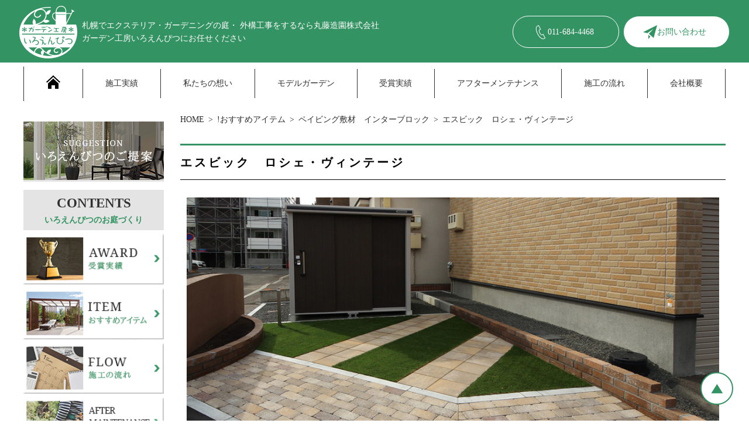

--- FILE ---
content_type: text/html; charset=UTF-8
request_url: https://www.mf-iroenpitsu.com/item/pavinginterblock/rochevintage.html
body_size: 8982
content:

<!DOCTYPE html>
<html lang="ja">
<head>
    <meta charset="UTF-8">
    <meta name="viewport" content="width=device-width, initial-scale=1.0">
	<meta name="description" content="■ロシェ・ナチュラルの色調はそのままに、アンティーク加工を施して、古びた天然石のような趣きがあるインターロッキングインターロッキングです。">
    <link rel="stylesheet" href="https://www.mf-iroenpitsu.com/wp-content/themes/mf-iroenpitsu.com/css/dist/main.min.css">
	<title>エスビック　ロシェ・ヴィンテージ</title><meta name='robots' content='max-image-preview:large' />
<link rel="alternate" type="application/rss+xml" title="札幌│エクステリア・ガーデニングの庭・ 外構工事│丸藤造園株式会社　ガーデン工房いろえんぴつ &raquo; エスビック　ロシェ・ヴィンテージ のコメントのフィード" href="https://www.mf-iroenpitsu.com/item/pavinginterblock/rochevintage.html/feed" />
<style id='wp-img-auto-sizes-contain-inline-css' type='text/css'>
img:is([sizes=auto i],[sizes^="auto," i]){contain-intrinsic-size:3000px 1500px}
/*# sourceURL=wp-img-auto-sizes-contain-inline-css */
</style>
<style id='wp-emoji-styles-inline-css' type='text/css'>

	img.wp-smiley, img.emoji {
		display: inline !important;
		border: none !important;
		box-shadow: none !important;
		height: 1em !important;
		width: 1em !important;
		margin: 0 0.07em !important;
		vertical-align: -0.1em !important;
		background: none !important;
		padding: 0 !important;
	}
/*# sourceURL=wp-emoji-styles-inline-css */
</style>
<style id='wp-block-library-inline-css' type='text/css'>
:root{--wp-block-synced-color:#7a00df;--wp-block-synced-color--rgb:122,0,223;--wp-bound-block-color:var(--wp-block-synced-color);--wp-editor-canvas-background:#ddd;--wp-admin-theme-color:#007cba;--wp-admin-theme-color--rgb:0,124,186;--wp-admin-theme-color-darker-10:#006ba1;--wp-admin-theme-color-darker-10--rgb:0,107,160.5;--wp-admin-theme-color-darker-20:#005a87;--wp-admin-theme-color-darker-20--rgb:0,90,135;--wp-admin-border-width-focus:2px}@media (min-resolution:192dpi){:root{--wp-admin-border-width-focus:1.5px}}.wp-element-button{cursor:pointer}:root .has-very-light-gray-background-color{background-color:#eee}:root .has-very-dark-gray-background-color{background-color:#313131}:root .has-very-light-gray-color{color:#eee}:root .has-very-dark-gray-color{color:#313131}:root .has-vivid-green-cyan-to-vivid-cyan-blue-gradient-background{background:linear-gradient(135deg,#00d084,#0693e3)}:root .has-purple-crush-gradient-background{background:linear-gradient(135deg,#34e2e4,#4721fb 50%,#ab1dfe)}:root .has-hazy-dawn-gradient-background{background:linear-gradient(135deg,#faaca8,#dad0ec)}:root .has-subdued-olive-gradient-background{background:linear-gradient(135deg,#fafae1,#67a671)}:root .has-atomic-cream-gradient-background{background:linear-gradient(135deg,#fdd79a,#004a59)}:root .has-nightshade-gradient-background{background:linear-gradient(135deg,#330968,#31cdcf)}:root .has-midnight-gradient-background{background:linear-gradient(135deg,#020381,#2874fc)}:root{--wp--preset--font-size--normal:16px;--wp--preset--font-size--huge:42px}.has-regular-font-size{font-size:1em}.has-larger-font-size{font-size:2.625em}.has-normal-font-size{font-size:var(--wp--preset--font-size--normal)}.has-huge-font-size{font-size:var(--wp--preset--font-size--huge)}.has-text-align-center{text-align:center}.has-text-align-left{text-align:left}.has-text-align-right{text-align:right}.has-fit-text{white-space:nowrap!important}#end-resizable-editor-section{display:none}.aligncenter{clear:both}.items-justified-left{justify-content:flex-start}.items-justified-center{justify-content:center}.items-justified-right{justify-content:flex-end}.items-justified-space-between{justify-content:space-between}.screen-reader-text{border:0;clip-path:inset(50%);height:1px;margin:-1px;overflow:hidden;padding:0;position:absolute;width:1px;word-wrap:normal!important}.screen-reader-text:focus{background-color:#ddd;clip-path:none;color:#444;display:block;font-size:1em;height:auto;left:5px;line-height:normal;padding:15px 23px 14px;text-decoration:none;top:5px;width:auto;z-index:100000}html :where(.has-border-color){border-style:solid}html :where([style*=border-top-color]){border-top-style:solid}html :where([style*=border-right-color]){border-right-style:solid}html :where([style*=border-bottom-color]){border-bottom-style:solid}html :where([style*=border-left-color]){border-left-style:solid}html :where([style*=border-width]){border-style:solid}html :where([style*=border-top-width]){border-top-style:solid}html :where([style*=border-right-width]){border-right-style:solid}html :where([style*=border-bottom-width]){border-bottom-style:solid}html :where([style*=border-left-width]){border-left-style:solid}html :where(img[class*=wp-image-]){height:auto;max-width:100%}:where(figure){margin:0 0 1em}html :where(.is-position-sticky){--wp-admin--admin-bar--position-offset:var(--wp-admin--admin-bar--height,0px)}@media screen and (max-width:600px){html :where(.is-position-sticky){--wp-admin--admin-bar--position-offset:0px}}

/*# sourceURL=wp-block-library-inline-css */
</style><style id='global-styles-inline-css' type='text/css'>
:root{--wp--preset--aspect-ratio--square: 1;--wp--preset--aspect-ratio--4-3: 4/3;--wp--preset--aspect-ratio--3-4: 3/4;--wp--preset--aspect-ratio--3-2: 3/2;--wp--preset--aspect-ratio--2-3: 2/3;--wp--preset--aspect-ratio--16-9: 16/9;--wp--preset--aspect-ratio--9-16: 9/16;--wp--preset--color--black: #000000;--wp--preset--color--cyan-bluish-gray: #abb8c3;--wp--preset--color--white: #ffffff;--wp--preset--color--pale-pink: #f78da7;--wp--preset--color--vivid-red: #cf2e2e;--wp--preset--color--luminous-vivid-orange: #ff6900;--wp--preset--color--luminous-vivid-amber: #fcb900;--wp--preset--color--light-green-cyan: #7bdcb5;--wp--preset--color--vivid-green-cyan: #00d084;--wp--preset--color--pale-cyan-blue: #8ed1fc;--wp--preset--color--vivid-cyan-blue: #0693e3;--wp--preset--color--vivid-purple: #9b51e0;--wp--preset--gradient--vivid-cyan-blue-to-vivid-purple: linear-gradient(135deg,rgb(6,147,227) 0%,rgb(155,81,224) 100%);--wp--preset--gradient--light-green-cyan-to-vivid-green-cyan: linear-gradient(135deg,rgb(122,220,180) 0%,rgb(0,208,130) 100%);--wp--preset--gradient--luminous-vivid-amber-to-luminous-vivid-orange: linear-gradient(135deg,rgb(252,185,0) 0%,rgb(255,105,0) 100%);--wp--preset--gradient--luminous-vivid-orange-to-vivid-red: linear-gradient(135deg,rgb(255,105,0) 0%,rgb(207,46,46) 100%);--wp--preset--gradient--very-light-gray-to-cyan-bluish-gray: linear-gradient(135deg,rgb(238,238,238) 0%,rgb(169,184,195) 100%);--wp--preset--gradient--cool-to-warm-spectrum: linear-gradient(135deg,rgb(74,234,220) 0%,rgb(151,120,209) 20%,rgb(207,42,186) 40%,rgb(238,44,130) 60%,rgb(251,105,98) 80%,rgb(254,248,76) 100%);--wp--preset--gradient--blush-light-purple: linear-gradient(135deg,rgb(255,206,236) 0%,rgb(152,150,240) 100%);--wp--preset--gradient--blush-bordeaux: linear-gradient(135deg,rgb(254,205,165) 0%,rgb(254,45,45) 50%,rgb(107,0,62) 100%);--wp--preset--gradient--luminous-dusk: linear-gradient(135deg,rgb(255,203,112) 0%,rgb(199,81,192) 50%,rgb(65,88,208) 100%);--wp--preset--gradient--pale-ocean: linear-gradient(135deg,rgb(255,245,203) 0%,rgb(182,227,212) 50%,rgb(51,167,181) 100%);--wp--preset--gradient--electric-grass: linear-gradient(135deg,rgb(202,248,128) 0%,rgb(113,206,126) 100%);--wp--preset--gradient--midnight: linear-gradient(135deg,rgb(2,3,129) 0%,rgb(40,116,252) 100%);--wp--preset--font-size--small: 13px;--wp--preset--font-size--medium: 20px;--wp--preset--font-size--large: 36px;--wp--preset--font-size--x-large: 42px;--wp--preset--spacing--20: 0.44rem;--wp--preset--spacing--30: 0.67rem;--wp--preset--spacing--40: 1rem;--wp--preset--spacing--50: 1.5rem;--wp--preset--spacing--60: 2.25rem;--wp--preset--spacing--70: 3.38rem;--wp--preset--spacing--80: 5.06rem;--wp--preset--shadow--natural: 6px 6px 9px rgba(0, 0, 0, 0.2);--wp--preset--shadow--deep: 12px 12px 50px rgba(0, 0, 0, 0.4);--wp--preset--shadow--sharp: 6px 6px 0px rgba(0, 0, 0, 0.2);--wp--preset--shadow--outlined: 6px 6px 0px -3px rgb(255, 255, 255), 6px 6px rgb(0, 0, 0);--wp--preset--shadow--crisp: 6px 6px 0px rgb(0, 0, 0);}:where(.is-layout-flex){gap: 0.5em;}:where(.is-layout-grid){gap: 0.5em;}body .is-layout-flex{display: flex;}.is-layout-flex{flex-wrap: wrap;align-items: center;}.is-layout-flex > :is(*, div){margin: 0;}body .is-layout-grid{display: grid;}.is-layout-grid > :is(*, div){margin: 0;}:where(.wp-block-columns.is-layout-flex){gap: 2em;}:where(.wp-block-columns.is-layout-grid){gap: 2em;}:where(.wp-block-post-template.is-layout-flex){gap: 1.25em;}:where(.wp-block-post-template.is-layout-grid){gap: 1.25em;}.has-black-color{color: var(--wp--preset--color--black) !important;}.has-cyan-bluish-gray-color{color: var(--wp--preset--color--cyan-bluish-gray) !important;}.has-white-color{color: var(--wp--preset--color--white) !important;}.has-pale-pink-color{color: var(--wp--preset--color--pale-pink) !important;}.has-vivid-red-color{color: var(--wp--preset--color--vivid-red) !important;}.has-luminous-vivid-orange-color{color: var(--wp--preset--color--luminous-vivid-orange) !important;}.has-luminous-vivid-amber-color{color: var(--wp--preset--color--luminous-vivid-amber) !important;}.has-light-green-cyan-color{color: var(--wp--preset--color--light-green-cyan) !important;}.has-vivid-green-cyan-color{color: var(--wp--preset--color--vivid-green-cyan) !important;}.has-pale-cyan-blue-color{color: var(--wp--preset--color--pale-cyan-blue) !important;}.has-vivid-cyan-blue-color{color: var(--wp--preset--color--vivid-cyan-blue) !important;}.has-vivid-purple-color{color: var(--wp--preset--color--vivid-purple) !important;}.has-black-background-color{background-color: var(--wp--preset--color--black) !important;}.has-cyan-bluish-gray-background-color{background-color: var(--wp--preset--color--cyan-bluish-gray) !important;}.has-white-background-color{background-color: var(--wp--preset--color--white) !important;}.has-pale-pink-background-color{background-color: var(--wp--preset--color--pale-pink) !important;}.has-vivid-red-background-color{background-color: var(--wp--preset--color--vivid-red) !important;}.has-luminous-vivid-orange-background-color{background-color: var(--wp--preset--color--luminous-vivid-orange) !important;}.has-luminous-vivid-amber-background-color{background-color: var(--wp--preset--color--luminous-vivid-amber) !important;}.has-light-green-cyan-background-color{background-color: var(--wp--preset--color--light-green-cyan) !important;}.has-vivid-green-cyan-background-color{background-color: var(--wp--preset--color--vivid-green-cyan) !important;}.has-pale-cyan-blue-background-color{background-color: var(--wp--preset--color--pale-cyan-blue) !important;}.has-vivid-cyan-blue-background-color{background-color: var(--wp--preset--color--vivid-cyan-blue) !important;}.has-vivid-purple-background-color{background-color: var(--wp--preset--color--vivid-purple) !important;}.has-black-border-color{border-color: var(--wp--preset--color--black) !important;}.has-cyan-bluish-gray-border-color{border-color: var(--wp--preset--color--cyan-bluish-gray) !important;}.has-white-border-color{border-color: var(--wp--preset--color--white) !important;}.has-pale-pink-border-color{border-color: var(--wp--preset--color--pale-pink) !important;}.has-vivid-red-border-color{border-color: var(--wp--preset--color--vivid-red) !important;}.has-luminous-vivid-orange-border-color{border-color: var(--wp--preset--color--luminous-vivid-orange) !important;}.has-luminous-vivid-amber-border-color{border-color: var(--wp--preset--color--luminous-vivid-amber) !important;}.has-light-green-cyan-border-color{border-color: var(--wp--preset--color--light-green-cyan) !important;}.has-vivid-green-cyan-border-color{border-color: var(--wp--preset--color--vivid-green-cyan) !important;}.has-pale-cyan-blue-border-color{border-color: var(--wp--preset--color--pale-cyan-blue) !important;}.has-vivid-cyan-blue-border-color{border-color: var(--wp--preset--color--vivid-cyan-blue) !important;}.has-vivid-purple-border-color{border-color: var(--wp--preset--color--vivid-purple) !important;}.has-vivid-cyan-blue-to-vivid-purple-gradient-background{background: var(--wp--preset--gradient--vivid-cyan-blue-to-vivid-purple) !important;}.has-light-green-cyan-to-vivid-green-cyan-gradient-background{background: var(--wp--preset--gradient--light-green-cyan-to-vivid-green-cyan) !important;}.has-luminous-vivid-amber-to-luminous-vivid-orange-gradient-background{background: var(--wp--preset--gradient--luminous-vivid-amber-to-luminous-vivid-orange) !important;}.has-luminous-vivid-orange-to-vivid-red-gradient-background{background: var(--wp--preset--gradient--luminous-vivid-orange-to-vivid-red) !important;}.has-very-light-gray-to-cyan-bluish-gray-gradient-background{background: var(--wp--preset--gradient--very-light-gray-to-cyan-bluish-gray) !important;}.has-cool-to-warm-spectrum-gradient-background{background: var(--wp--preset--gradient--cool-to-warm-spectrum) !important;}.has-blush-light-purple-gradient-background{background: var(--wp--preset--gradient--blush-light-purple) !important;}.has-blush-bordeaux-gradient-background{background: var(--wp--preset--gradient--blush-bordeaux) !important;}.has-luminous-dusk-gradient-background{background: var(--wp--preset--gradient--luminous-dusk) !important;}.has-pale-ocean-gradient-background{background: var(--wp--preset--gradient--pale-ocean) !important;}.has-electric-grass-gradient-background{background: var(--wp--preset--gradient--electric-grass) !important;}.has-midnight-gradient-background{background: var(--wp--preset--gradient--midnight) !important;}.has-small-font-size{font-size: var(--wp--preset--font-size--small) !important;}.has-medium-font-size{font-size: var(--wp--preset--font-size--medium) !important;}.has-large-font-size{font-size: var(--wp--preset--font-size--large) !important;}.has-x-large-font-size{font-size: var(--wp--preset--font-size--x-large) !important;}
/*# sourceURL=global-styles-inline-css */
</style>

<style id='classic-theme-styles-inline-css' type='text/css'>
/*! This file is auto-generated */
.wp-block-button__link{color:#fff;background-color:#32373c;border-radius:9999px;box-shadow:none;text-decoration:none;padding:calc(.667em + 2px) calc(1.333em + 2px);font-size:1.125em}.wp-block-file__button{background:#32373c;color:#fff;text-decoration:none}
/*# sourceURL=/wp-includes/css/classic-themes.min.css */
</style>
<link rel="https://api.w.org/" href="https://www.mf-iroenpitsu.com/wp-json/" /><link rel="alternate" title="JSON" type="application/json" href="https://www.mf-iroenpitsu.com/wp-json/wp/v2/posts/4117" /><link rel="EditURI" type="application/rsd+xml" title="RSD" href="https://www.mf-iroenpitsu.com/xmlrpc.php?rsd" />
<meta name="generator" content="WordPress 6.9" />
<link rel="canonical" href="https://www.mf-iroenpitsu.com/item/pavinginterblock/rochevintage.html" />
<link rel='shortlink' href='https://www.mf-iroenpitsu.com/?p=4117' />
<!-- Google tag (gtag.js) -->
<script async src="https://www.googletagmanager.com/gtag/js?id=G-8M0DZSHHKT"></script>
<script>
    window.dataLayer = window.dataLayer || [];
    function gtag(){dataLayer.push(arguments);}
    gtag('js', new Date());
    gtag('config', 'G-8M0DZSHHKT');
</script>
<!-- clarity -->
<script type="text/javascript">
    (function(c,l,a,r,i,t,y){
        c[a]=c[a]||function(){(c[a].q=c[a].q||[]).push(arguments)};
        t=l.createElement(r);t.async=1;t.src="https://www.clarity.ms/tag/"+i;
        y=l.getElementsByTagName(r)[0];y.parentNode.insertBefore(t,y);
    })(window, document, "clarity", "script", "rtlt6e1dlt");
</script>
</head>

<body class="is_singular" data-ip="162.43.120.127">
    <header class="header" id="header">
        <figure class="header-logo">
            <a href="/">
                <img class="logo-image" src="/wp-content/themes/mf-iroenpitsu.com/images/header-logo-f.png" alt="札幌│エクステリア・ガーデニングの庭・ 外構工事│丸藤造園株式会社　ガーデン工房いろえんぴつ">
            </a>
            <figcaption class="logo-caption">札幌でエクステリア・ガーデニングの庭・ 外構工事をするなら丸藤造園株式会社<wbr>ガーデン工房いろえんぴつにお任せください</figcaption>
        </figure>
        <a class="reception-icon phone" href="tel:011-684-4468"><span class="inner-text">011-684-4468</span></a>
        <a class="reception-icon form" href="/form"><span class="inner-text">お問い合わせ</span></a>
        <nav class="header-nav">
            <ul class="header-nav-lists">
                <li class="nav-item">
                    <a class="nav-item-anchor" href="/">
                        <svg xmlns="http://www.w3.org/2000/svg" width="24" height="24" viewBox="0 0 24 24">
                            <path d="M12 6.453l9 8.375v9.172h-6v-6h-6v6h-6v-9.172l9-8.375zm12 5.695l-12-11.148-12 11.133 1.361 1.465 10.639-9.868 10.639 9.883 1.361-1.465z"/>
                        </svg>
                    </a>
                </li>
                <li class="nav-item"><a class="nav-item-anchor jirei" href="/jirei">施工実績</a></li>
                <li class="nav-item"><a class="nav-item-anchor concept" href="/concept">私たちの想い</a></li>
                <li class="nav-item"><a class="nav-item-anchor model_g" href="/model_g">モデルガーデン</a></li>
                <li class="nav-item"><a class="nav-item-anchor prize" href="/prize">受賞実績</a></li>
                <li class="nav-item"><a class="nav-item-anchor maintenance" href="/maintenance">アフターメンテナンス</a></li>
                <li class="nav-item"><a class="nav-item-anchor flow" href="/flow">施工の流れ</a></li>
                <li class="nav-item"><a class="nav-item-anchor company" href="/company">会社概要</a></li>
            </ul>
        </nav>
    </header>

    <div class="main-wrapper-box">
        <main class="main">
            <article class="article">

            <ol class="bread-crumbs container-box">
                <li class="bread-crumbs-item"><a href="/">HOME</a></li>

                <li class="bread-crumbs-item category"><a href="/item">!おすすめアイテム</a></li>
    
                <li class="bread-crumbs-item category"><a href="/item/pavinginterblock/">ペイビング敷材　インターブロック</a></li>
                <li class="bread-crumbs-item post-title">エスビック　ロシェ・ヴィンテージ</li>

            </ol>


<section class="lower-page-root-section">
    <h1 class="lower-page-root-header">エスビック　ロシェ・ヴィンテージ</h1>


<!-- wp:group -->
<div class="wp-block-group" id="navi-0">
	<div class="wp-block-group__inner-container">

<!-- wp:image {"id":8828,"sizeSlug":"full"} -->
<figure class="wp-block-image size-full">
	<img class="wp-image-8828" src="https://www.mf-iroenpitsu.com/wp-content/uploads/2021/03/HP-12.jpg" alt="エスビック　ロシェ・ヴィンテージ">
</figure>
<!-- /wp:image -->
		<!-- wp:html -->
		<div><font size="1">※当社施工例　ロシェ・ヴィンテージ　6N　色：オークル/リヨン/ジョーヌ</font></div><div><font size="1"><br></font></div>
		<!-- /wp:html -->

	</div>
</div>
<!-- /wp:group -->


<!-- wp:group -->
<div class="wp-block-group" id="navi-1">
	<div class="wp-block-group__inner-container">
		<!-- wp:heading {"level":1,"className":"wp-heading-1"} -->
		<h1 class="wp-heading-1">ロシェ・ヴィンテージ　Roche Vintage</h1>
		<!-- /wp:heading -->

	</div>
</div>
<!-- /wp:group -->


<!-- wp:group -->
<div class="wp-block-group" id="navi-2">
	<div class="wp-block-group__inner-container">
		<!-- wp:html -->
		<div>■ロシェ・ナチュラルの色調はそのままに、アンティーク加工を施して、古びた天然石のような趣きがあるインターロッキングブロックです。</div><div><br></div>
		<!-- /wp:html -->

	</div>
</div>
<!-- /wp:group -->


<!-- wp:group -->
<div class="wp-block-group" id="navi-3">
	<div class="wp-block-group__inner-container">
		<!-- wp:heading {"level":1,"className":"wp-heading-1"} -->
		<h1 class="wp-heading-1">カラーバリエーション</h1>
		<!-- /wp:heading -->

	</div>
</div>
<!-- /wp:group -->


<!-- wp:group -->
<div class="wp-block-group" id="navi-4">
	<div class="wp-block-group__inner-container">

<!-- wp:image {"id":4119,"sizeSlug":"full"} -->
<figure class="wp-block-image size-full">
	<img class="wp-image-4119" src="https://www.mf-iroenpitsu.com/wp-content/uploads/2018/01/WS00000211.jpg" alt="エスビック　ロシェ・ヴィンテージ">
</figure>
<!-- /wp:image -->
		<!-- wp:html -->
		<div><br></div><div><br></div>
		<!-- /wp:html -->

	</div>
</div>
<!-- /wp:group -->


<!-- wp:group -->
<div class="wp-block-group" id="navi-5">
	<div class="wp-block-group__inner-container">
		<!-- wp:heading {"level":1,"className":"wp-heading-1"} -->
		<h1 class="wp-heading-1">形状寸法図（mm）</h1>
		<!-- /wp:heading -->

	</div>
</div>
<!-- /wp:group -->


<!-- wp:group -->
<div class="wp-block-group" id="navi-6">
	<div class="wp-block-group__inner-container">

<!-- wp:image {"id":4120,"sizeSlug":"full"} -->
<figure class="wp-block-image size-full">
	<img class="wp-image-4120" src="https://www.mf-iroenpitsu.com/wp-content/uploads/2018/01/WS0000071.jpg" alt="エスビック　ロシェ・ヴィンテージ">
</figure>
<!-- /wp:image -->
		<!-- wp:html -->
		<div><br></div><div><br></div>
		<!-- /wp:html -->

	</div>
</div>
<!-- /wp:group -->


</section>


        <section class="relation-item-section">

                <div class="wp-block-group">
                    <div class="wp-block-group__inner-container">
                        <h3 class="wp-heading-2">同じ商品を使用した施工事例集</h3>
                    </div>
                </div>
                <ul class="common-column-list triple responsive">
    
    
                <li class="post-item pavinginterblock" data-post-id="11576">
                    <a class="permalink" href="https://www.mf-iroenpitsu.com/jirei/entrance/2018-10-24-2.html">
                        <figure class="figure">
                            <img src="https://www.mf-iroenpitsu.com/wp-content/uploads/2018/10/a11b4bb3ba448d1fa402ac3dc62cc91f5.jpg" alt="札幌市南区｜斜め角地の空間を、使い勝手の良いお庭に♪">
                            <figcaption class="figcaption">札幌市南区｜斜め角地の空間を、使い勝手の良いお庭に♪</figcaption>
                        </figure>
                    </a>
                </li>

    
                </ul>
    
    

        </section>


            </article>
        </main>
        <aside class="sidebar">
            <ul class="sidebar-box">
                <li class="banner-item">
                    <a href="/sug" target="_top">
                        <img src="/wp-content/uploads/side_img81.png" alt="いろえんぴつのご提案">
                    </a>
                </li>
            </ul>
            <div class="sidebar-box">
                <p class="sidebar-box-title" data-en-title="contents">いろえんぴつのお庭づくり</p>
                <ul class="banner-lists">
                    <li class="banner-item"><a href="/prize"><img src="/wp-content/uploads/side_img111.png" alt="受賞実績"></a></li>
                    <li class="banner-item"><a href="/item"><img src="/wp-content/uploads/side_img121.png" alt="おすすめアイテム"></a></li>
                    <li class="banner-item"><a href="/flow"><img src="/wp-content/uploads/side_img12-05.png" alt="施工の流れ"></a></li>
                    <li class="banner-item"><a href="/maintenance"><img src="/wp-content/uploads/side_img142.png" alt="アフターサービス"></a></li>
                    <li class="banner-item"><a href="/faq"><img src="/wp-content/uploads/side_img151.png" alt="よくある質問"></a></li>
                </ul>
            </div>

            <ul class="sidebar-box">
                <li class="banner-item"><a href="/model_g" target="_top"><img src="/wp-content/uploads/side_img162.png" alt="モデルガーデン"></a></li>
            </ul>

            <ul class="sidebar-box">
                <li class="banner-item"><a href="/voice" target="_top"><img src="/wp-content/uploads/side_img201.png" alt="お客様の声"></a></li>
                <li class="banner-item"><a href="/concept" target="_top"><img src="/wp-content/uploads/side_img171.png" alt="私たちの思い"></a></li>
            </ul>

            <div class="sidebar-box">
                <p class="sidebar-box-title" data-en-title="information">いろえんぴつについて</p>
                <ul class="link-list">
                    <li class="link-item"><a href="/company">会社概要・アクセス</a></li>
                    <li class="link-item"><a href="/list">お知らせ</a></li>
                    <li class="link-item"><a href="/staff">スタッフ紹介</a></li>
                    <li class="link-item"><a href="/blog">スタッフブログ</a></li>
                    <li class="link-item"><a href="/privacy">プライバシーポリシー</a></li>
                    <li class="link-item"><a href="/sitemap">サイトマップ</a></li>
                </ul>
            </div>
        </aside>    </div>
    <footer class="footer" id="footer">
        <button id="page-top" class="page-top"></button>
        <div class="footer-menu">
            <figure class="footer-logo">
                <a href="/">
                    <img class="logo-image" src="/wp-content/themes/mf-iroenpitsu.com/images/footer-logo.png" alt="札幌│エクステリア・ガーデニングの庭・ 外構工事│丸藤造園株式会社　ガーデン工房いろえんぴつ">
                </a>
            </figure>
            <address class="address">
                <table class="company-info-table">
                    <caption class="caption">丸藤造園株式会社</caption>
                    <tr class="row">
                        <th class="th" scope="row">住所</th>
                        <td class="td">札幌市手稲区新発寒4条5丁目6番8号</td>
                    </tr>
                    <tr class="row">
                        <th class="th" scope="row">TEL</th>
                        <td class="td">011-684-4468</td>
                    </tr>
                </table>
            </address>
            <a class="reception-icon phone" href="tel:011-684-4468"><span class="inner-text">011-684-4468</span></a>
            <a class="reception-icon form" href="/form"><span class="inner-text">お問い合わせ</span></a>
            <button id="panel-toggle-button" class="panel-toggle-button"></button>
        </div>
        <ul class="mobile-panel-lists">
            <li class="panel-item home"><a href="/">HOME</a></li>
            <li class="panel-item jirei"><a href="/jirei">♣♣♣施工事例</a></li>
            <li class="panel-item voice"><a href="/voice">お客様の声</a></li>
            <li class="panel-item flow"><a href="/flow">施工の流れ</a></li>
            <li class="panel-item item"><a href="/item">おすすめアイテム</a></li>
            <li class="panel-item prize"><a href="/prize">受賞実績</a></li>
            <li class="panel-item concept"><a href="/concept">私たちの思い</a></li>
            <li class="panel-item maintenance"><a href="/maintenance">アフターメンテナンス</a></li>
            <li class="panel-item video"><a href="/video">いろえんぴつの動画</a></li>
            <li class="panel-item model_g"><a href="/model_g">モデルガーデン</a></li>
            <li class="panel-item faq"><a href="/faq">よくある質問</a></li>
            <li class="panel-item list"><a href="/list">お知らせ</a></li>
            <li class="panel-item staff"><a href="/staff">スタッフ紹介</a></li>
            <li class="panel-item blog"><a href="/blog">いろえんぴつのブログ</a></li>
            <li class="panel-item form"><a href="/form">お問い合わせ</a></li>
            <li class="panel-item privacy"><a href="/privacy">プライバシーポリシー</a></li>
            <li class="panel-item company"><a href="/company">会社概要</a></li>
            <li class="panel-item sitemap"><a href="/sitemap">サイトマップ</a></li>
        </ul>
        <div class="footer-nav-wrapper">
            <ul class="footer-nav-lists">
                <li class="nav-item"><a href="/">ホーム</a></li>
                <li class="nav-item"><a href="/jirei">♣♣♣施工事例</a></li>
                <li class="nav-item"><a href="/jirei/exterior">新築外構・エクステリア</a></li>
                <li class="nav-item"><a href="/jirei/garden">お庭のリノベーション</a></li>
                <li class="nav-item"><a href="/jirei/entrance">エントランス＆カースペース</a></li>
                <li class="nav-item"><a href="/jirei/lighting">ライティング</a></li>
                <li class="nav-item"><a href="/jirei/fence">フェンス・物置・オブジェ</a></li>
                <li class="nav-item"><a href="/jirei/deck">デッキ・テラス・パーゴラ</a></li>
            </ul>
            <ul class="footer-nav-lists">
                <li class="nav-item"><a href="/voice">お客様の声</a></li>
                <li class="nav-item"><a href="/video">いろえんぴつの動画</a></li>
                <li class="nav-item"><a href="/prize">受賞実績</a></li>
                <li class="nav-item"><a href="/item">おすすめアイテム</a></li>
                <li class="nav-item"><a href="/maintenance">アフターメンテナンス</a></li>
                <li class="nav-item"><a href="/flow">施工の流れ</a></li>
                <li class="nav-item"><a href="/faq">よくある質問</a></li>
            </ul>
            <ul class="footer-nav-lists">
                <li class="nav-item"><a href="/model_g">モデルガーデン</a></li>
                <li class="nav-item"><a href="/list">お知らせ</a></li>
                <li class="nav-item"><a href="/concept">私たちの思い</a></li>
                <li class="nav-item"><a href="/company">会社概要</a></li>
                <li class="nav-item"><a href="/staff">スタッフ紹介</a></li>
                <li class="nav-item"><a href="/blog">スタッフブログ</a></li>
                <li class="nav-item"><a href="/privacy">プライバシーポリシー</a></li>
                <li class="nav-item"><a href="/sitemap">サイトマップ</a></li>
            </ul>
        </div>
        <small class="copy-right">&copy;2017 ガーデン工房いろえんぴつ</small>
    </footer>
    <script src="https://cdn.jsdelivr.net/npm/swiper@8/swiper-bundle.min.js"></script>
    <link rel="stylesheet" href="https://cdn.jsdelivr.net/npm/swiper@8/swiper-bundle.min.css">
    <script src="/wp-content/themes/mf-iroenpitsu.com/js/script.js"></script><script type="speculationrules">
{"prefetch":[{"source":"document","where":{"and":[{"href_matches":"/*"},{"not":{"href_matches":["/wp-*.php","/wp-admin/*","/wp-content/uploads/*","/wp-content/*","/wp-content/plugins/*","/wp-content/themes/mf-iroenpitsu.com/*","/*\\?(.+)"]}},{"not":{"selector_matches":"a[rel~=\"nofollow\"]"}},{"not":{"selector_matches":".no-prefetch, .no-prefetch a"}}]},"eagerness":"conservative"}]}
</script>
<script id="wp-emoji-settings" type="application/json">
{"baseUrl":"https://s.w.org/images/core/emoji/17.0.2/72x72/","ext":".png","svgUrl":"https://s.w.org/images/core/emoji/17.0.2/svg/","svgExt":".svg","source":{"concatemoji":"https://www.mf-iroenpitsu.com/wp-includes/js/wp-emoji-release.min.js?ver=6.9"}}
</script>
<script type="module">
/* <![CDATA[ */
/*! This file is auto-generated */
const a=JSON.parse(document.getElementById("wp-emoji-settings").textContent),o=(window._wpemojiSettings=a,"wpEmojiSettingsSupports"),s=["flag","emoji"];function i(e){try{var t={supportTests:e,timestamp:(new Date).valueOf()};sessionStorage.setItem(o,JSON.stringify(t))}catch(e){}}function c(e,t,n){e.clearRect(0,0,e.canvas.width,e.canvas.height),e.fillText(t,0,0);t=new Uint32Array(e.getImageData(0,0,e.canvas.width,e.canvas.height).data);e.clearRect(0,0,e.canvas.width,e.canvas.height),e.fillText(n,0,0);const a=new Uint32Array(e.getImageData(0,0,e.canvas.width,e.canvas.height).data);return t.every((e,t)=>e===a[t])}function p(e,t){e.clearRect(0,0,e.canvas.width,e.canvas.height),e.fillText(t,0,0);var n=e.getImageData(16,16,1,1);for(let e=0;e<n.data.length;e++)if(0!==n.data[e])return!1;return!0}function u(e,t,n,a){switch(t){case"flag":return n(e,"\ud83c\udff3\ufe0f\u200d\u26a7\ufe0f","\ud83c\udff3\ufe0f\u200b\u26a7\ufe0f")?!1:!n(e,"\ud83c\udde8\ud83c\uddf6","\ud83c\udde8\u200b\ud83c\uddf6")&&!n(e,"\ud83c\udff4\udb40\udc67\udb40\udc62\udb40\udc65\udb40\udc6e\udb40\udc67\udb40\udc7f","\ud83c\udff4\u200b\udb40\udc67\u200b\udb40\udc62\u200b\udb40\udc65\u200b\udb40\udc6e\u200b\udb40\udc67\u200b\udb40\udc7f");case"emoji":return!a(e,"\ud83e\u1fac8")}return!1}function f(e,t,n,a){let r;const o=(r="undefined"!=typeof WorkerGlobalScope&&self instanceof WorkerGlobalScope?new OffscreenCanvas(300,150):document.createElement("canvas")).getContext("2d",{willReadFrequently:!0}),s=(o.textBaseline="top",o.font="600 32px Arial",{});return e.forEach(e=>{s[e]=t(o,e,n,a)}),s}function r(e){var t=document.createElement("script");t.src=e,t.defer=!0,document.head.appendChild(t)}a.supports={everything:!0,everythingExceptFlag:!0},new Promise(t=>{let n=function(){try{var e=JSON.parse(sessionStorage.getItem(o));if("object"==typeof e&&"number"==typeof e.timestamp&&(new Date).valueOf()<e.timestamp+604800&&"object"==typeof e.supportTests)return e.supportTests}catch(e){}return null}();if(!n){if("undefined"!=typeof Worker&&"undefined"!=typeof OffscreenCanvas&&"undefined"!=typeof URL&&URL.createObjectURL&&"undefined"!=typeof Blob)try{var e="postMessage("+f.toString()+"("+[JSON.stringify(s),u.toString(),c.toString(),p.toString()].join(",")+"));",a=new Blob([e],{type:"text/javascript"});const r=new Worker(URL.createObjectURL(a),{name:"wpTestEmojiSupports"});return void(r.onmessage=e=>{i(n=e.data),r.terminate(),t(n)})}catch(e){}i(n=f(s,u,c,p))}t(n)}).then(e=>{for(const n in e)a.supports[n]=e[n],a.supports.everything=a.supports.everything&&a.supports[n],"flag"!==n&&(a.supports.everythingExceptFlag=a.supports.everythingExceptFlag&&a.supports[n]);var t;a.supports.everythingExceptFlag=a.supports.everythingExceptFlag&&!a.supports.flag,a.supports.everything||((t=a.source||{}).concatemoji?r(t.concatemoji):t.wpemoji&&t.twemoji&&(r(t.twemoji),r(t.wpemoji)))});
//# sourceURL=https://www.mf-iroenpitsu.com/wp-includes/js/wp-emoji-loader.min.js
/* ]]> */
</script>
</body>

</html>

--- FILE ---
content_type: text/css
request_url: https://www.mf-iroenpitsu.com/wp-content/themes/mf-iroenpitsu.com/css/dist/main.min.css
body_size: 8913
content:
html,body,div,span,object,iframe,h1,h2,h3,h4,h5,h6,p,blockquote,pre,abbr,address,cite,code,del,dfn,em,img,ins,kbd,q,samp,small,strong,sub,sup,var,b,i,dl,dt,dd,ol,ul,li,fieldset,form,label,legend,table,caption,tbody,tfoot,thead,tr,th,td,article,aside,canvas,details,figcaption,figure,footer,header,hgroup,menu,nav,section,summary,time,mark,audio,video{margin:0;padding:0;border:0}*,*::before,*::after{box-sizing:border-box}ul,ol{list-style:none}a{color:#303030;text-decoration:none}a:hover,a:active{color:#303030;text-decoration:underline}a img:hover{opacity:.5}img{display:block;width:100%;height:auto;image-rendering:-webkit-optimize-contrast}img[src*=\/smileys\/]{display:inline;width:auto;vertical-align:middle}.hidden{display:none !important}.less-border{border:none !important}html{font-size:10px}body{font:normal normal 1.4rem/1.6 "Hiragino Mincho ProN W3","ヒラギノ明朝 ProN W3","Hiragino Mincho ProN","游明朝",YuMincho,"HG明朝E","ＭＳ Ｐ明朝","ＭＳ 明朝",serif;color:#303030}.header{background:#349363;display:grid;align-items:center;grid-gap:.5em;grid-template:"...        header-logo      ...              phone-reception  form-reception   ..." "header-nav header-nav       header-nav       header-nav       header-nav       header-nav"/1em auto auto minmax(auto, 50px) minmax(auto, 50px) 1em}@media screen and (min-width: 767px){.header{grid-template:"...        ...              ...              ...              ..." .2em "...        header-logo      phone-reception               form-reception     ..." 90px "header-nav header-nav       header-nav       header-nav       header-nav"/2% auto minmax(auto, 13em) minmax(auto, 13em) 2%}}@media screen and (max-width:766px){.header{padding-top:.5em}}.header .header-logo{display:block;grid-area:header-logo;z-index:100;display:flex;justify-content:flex-start;align-items:center}.header .header-logo a{text-decoration:none}.header .header-logo a .logo-image{max-width:99px}.header .header-logo .logo-caption{display:none}@media screen and (min-width: 767px){.header .header-logo .logo-caption{display:block;max-width:40vw;margin:0 0 0 .6em;flex:1 1 auto;color:#fff}}.header .reception-icon{text-decoration:none;border:#349363 1px solid;width:55px;height:55px;padding:auto;display:flex;justify-content:center;align-items:center;border-radius:27.5px}@media screen and (min-width: 767px){.header .reception-icon{width:initial;margin:initial;padding:.2em 1em;border-radius:3em}}.header .reception-icon:hover{opacity:.5}.header .reception-icon.phone::before{background:rgba(0,0,0,0) url([data-uri]) center center/contain no-repeat;display:block;content:"";width:24px;height:24px}.header .reception-icon.form::before{background:rgba(0,0,0,0) url([data-uri]) center center/contain no-repeat;display:block;content:"";width:24px;height:24px}.header .reception-icon .inner-text{display:none}@media screen and (min-width: 767px){.header .reception-icon .inner-text{display:flex;align-items:center;margin:0 .5em 0 0}}.header .reception-icon.phone{grid-area:phone-reception;background:#349363;border:solid #fff 1px}.header .reception-icon.phone .inner-text{color:#fff}.header .reception-icon.form{grid-area:form-reception;background:#fff}.header .reception-icon.form .inner-text{color:#349363}.header .header-nav{background:#fff;grid-area:header-nav}.header .header-nav .header-nav-lists{display:none}@media screen and (min-width: 767px){.header .header-nav .header-nav-lists{max-width:1200px;margin:.5em auto;display:flex;justify-content:space-between;align-items:center}.header .header-nav .header-nav-lists .nav-item{flex:1 1 auto;text-align:center;border-left:1px #303030 solid}.header .header-nav .header-nav-lists .nav-item:last-child{border-right:1px #303030 solid}.header .header-nav .header-nav-lists .nav-item .nav-item-anchor{color:#303030;text-decoration:none;display:block;padding:1em 0}.header .header-nav .header-nav-lists .nav-item .nav-item-anchor:hover{color:gray}}.main-wrapper-box{display:flex;justify-content:initial;align-items:flex-start;flex-direction:row-reverse;max-width:1200px;margin:1em auto 103px}@media screen and (min-width: 767px){.main-wrapper-box{max-width:1200px;margin:1em auto}}.home .main-wrapper-box{display:block;max-width:none}.main-wrapper-box .main{flex:1 1 auto}.sidebar{width:240px;margin:0 2em 0 0;flex:0 0 240px}@media screen and (max-width:766px){.sidebar{display:none}}.sidebar .sidebar-box{margin:1em 0}.sidebar .sidebar-box .sidebar-box-title{padding:.4em 0;display:flex;align-items:center;flex-direction:column;color:#349363;font-size:14px;font-weight:bold;background:#e4e4e4}.sidebar .sidebar-box .sidebar-box-title::before{content:attr(data-en-title);display:block;color:#303030;font-size:clamp(14px,3vw,23px);text-align:center;text-transform:uppercase}.sidebar .sidebar-box .banner-item{margin:.5em 0}.sidebar .sidebar-box .link-list .link-item{border-bottom:#ddd 1px solid;padding:.4em 0}.sidebar .sidebar-box .link-list .link-item a{margin:0 0 0 .5em;display:flex;justify-content:flex-start;align-items:center}.sidebar .sidebar-box .link-list .link-item a::before{background:rgba(0,0,0,0) url([data-uri]) center center/contain no-repeat;content:"";width:12px;height:12px;flex:0 0 12px;margin:0 .3em}.footer .footer-menu{background:#fff;z-index:100;display:flex;justify-content:flex-start;align-items:center;flex-wrap:wrap;width:100%;height:103px;position:fixed;bottom:0}@media screen and (min-width: 767px){.footer .footer-menu{max-width:1200px;margin:0 auto;position:static}}.footer .footer-menu .footer-logo{flex:0 0 auto;margin:0 auto 0 0}@media screen and (min-width: 767px){.footer .footer-menu .footer-logo{margin:0 .8em}}.footer .footer-menu .address{display:none}@media screen and (min-width: 767px){.footer .footer-menu .address{display:block;margin:0 auto 0 .8em;flex:0 0 auto}.footer .footer-menu .address .company-info-table .caption{text-align:left}.footer .footer-menu .address .company-info-table .row{display:flex;justify-content:flex-start;align-items:center}.footer .footer-menu .address .company-info-table .row .th{text-align:left;flex:0 0 3em}.footer .footer-menu .address .company-info-table .row .td{flex:0 0 auto}}.footer .footer-menu .reception-icon{flex:0 0 auto;text-decoration:none;border:#349363 1px solid;width:55px;max-width:25%;height:55px;margin:0 .6em;padding:auto;display:flex;justify-content:center;align-items:center;border-radius:27.5px}@media screen and (min-width: 767px){.footer .footer-menu .reception-icon{width:initial;padding:.2em 1em;border-radius:3em}}.footer .footer-menu .reception-icon:hover{opacity:.5}.footer .footer-menu .reception-icon.phone::before{background:rgba(0,0,0,0) url([data-uri]) center center/contain no-repeat;display:block;content:"";width:24px;height:24px}.footer .footer-menu .reception-icon.form::before{background:rgba(0,0,0,0) url([data-uri]) center center/contain no-repeat;display:block;content:"";width:24px;height:24px}.footer .footer-menu .reception-icon .inner-text{display:none}@media screen and (min-width: 767px){.footer .footer-menu .reception-icon .inner-text{display:flex;align-items:center;margin:0 .5em 0 0}}.footer .footer-menu .reception-icon.phone{grid-area:phone-reception;background:#349363;border:solid #fff 1px}.footer .footer-menu .reception-icon.phone .inner-text{color:#fff}.footer .footer-menu .reception-icon.form{grid-area:form-reception;background:#fff}.footer .footer-menu .reception-icon.form .inner-text{color:#349363}.footer .footer-menu .panel-toggle-button{grid-area:panel-toggle-button;display:none;background:none;border:solid #fff 1px}@media screen and (max-width:766px){.footer .footer-menu .panel-toggle-button{margin:0 .5em;background:#349363 url([data-uri]) center center/contain no-repeat;display:block;content:"";width:48px;height:48px}.panel-open.footer .footer-menu .panel-toggle-button{background:#349363 url([data-uri]) center center/contain no-repeat;display:block;content:"";width:48px;height:48px}}.footer .mobile-panel-lists{display:none}@media screen and (max-width:766px){.panel-open.footer .mobile-panel-lists{display:block;position:fixed;top:0;left:0;width:100%;z-index:100;border:#d3d3d3 solid 1px;background:#fff}.panel-open.footer .mobile-panel-lists .panel-item{padding:.3em .3em .3em .6em;border-bottom:gray solid 1px}.panel-open.footer .mobile-panel-lists .panel-item a{display:flex;justify-content:space-between;align-items:center;text-decoration:none}.panel-open.footer .mobile-panel-lists .panel-item a::after{-webkit-clip-path:polygon(0 0, 86.6% 50%, 0 100%);clip-path:polygon(0 0, 86.6% 50%, 0 100%);width:1em;height:1em;margin:0 1em 0 0;content:"";background:#349363}}.footer .footer-nav-wrapper{display:none}@media screen and (min-width: 767px){.footer .footer-nav-wrapper{background:#349363;display:block}.footer .footer-nav-wrapper .footer-nav-lists{max-width:1200px;margin:0 auto;padding:.6em 0;display:flex;justify-content:flex-start;align-items:center;flex-wrap:wrap}.footer .footer-nav-wrapper .footer-nav-lists .nav-item{flex:0 0 auto;margin:0 .2em;padding:0 .8em;border-right:#fff solid 1px}.footer .footer-nav-wrapper .footer-nav-lists .nav-item:last-child{border:none}.footer .footer-nav-wrapper .footer-nav-lists .nav-item a{color:#fff}}.footer .page-top{width:56px;height:56px;margin:0 1em 1em auto;display:flex;justify-content:center;align-items:center;border:solid 2px #349363;border-radius:56px;background:#fff;position:fixed;right:1em;bottom:103px;z-index:50}@media screen and (min-width: 767px){.footer .page-top{bottom:1em}}.footer .page-top::after{content:"";-webkit-clip-path:polygon(50% 10%, 0% 90%, 100% 90%);clip-path:polygon(50% 10%, 0% 90%, 100% 90%);background:#349363;width:20px;height:20px}.footer .copy-right{display:block;width:100%;padding:.7em 0;color:#fff;font-size:1.1rem;background:#444;text-align:center}.main .section-common-title{display:flex;justify-content:center;align-items:center;flex-direction:column;padding:.8em 0;color:#349363;font-size:clamp(14px,3vw,23px);text-align:center}.main .section-common-title::before{content:attr(data-en-title);display:block;color:#303030;font-size:clamp(14px,3vw,22px);text-align:center;text-transform:uppercase}.main .swiper{max-width:1400px;margin:2em auto 0}.main .swiper::before{background:rgba(0,0,0,0) url(/wp-content/uploads/slide_img7.png) center center/contain no-repeat;content:"";width:100%;height:100%;z-index:100;position:absolute}.main .swiper .swiper-scrollbar{width:70%;margin:0 auto;bottom:3em;background:#349363;position:relative}.main .category-list-section{max-width:1200px;margin:2em auto}.main .category-list-section .category-lists{margin:2em 0}.main .company-introduction-section{z-index:10;position:relative;max-width:80%;margin:-2em auto 0;padding:1em;background:#fff;border:#d3d3d3 solid 1px}.main .company-introduction-section .introduction-text-wrapper{display:grid;grid-template:"... introduction-header     introduction-header     introduction-image ..." "... introduction-header     introduction-header     introduction-image ..." "... introduction-paragraphs introduction-paragraphs introduction-image ..." "... introduction-paragraphs introduction-paragraphs introduction-image ..." "... introduction-paragraphs introduction-paragraphs introduction-image ..." "... introduction-paragraphs introduction-paragraphs introduction-image ..."/auto 35% 35% 20% auto}.main .company-introduction-section .introduction-text-wrapper .introduction-header{grid-area:introduction-header;padding:1em;font-size:clamp(20px,2vw,24px);font-weight:bold}.main .company-introduction-section .introduction-text-wrapper .introduction-header .accent-color{color:#349363}.main .company-introduction-section .introduction-text-wrapper .introduction-paragraphs{grid-area:introduction-paragraphs;padding:1em}.main .company-introduction-section .introduction-text-wrapper::after{grid-area:introduction-image;flex:1 1 30%;background:rgba(0,0,0,0) url(/wp-content/themes/mf-iroenpitsu.com/images/contents_img.png) center center/contain no-repeat;display:block;content:"";width:100%;height:100%}.main .company-introduction-section .common-column-list{justify-content:center;grid-template-columns:minmax(auto, 350px)}@media screen and (min-width: 767px){.main .company-introduction-section .common-column-list{grid-template-columns:repeat(3, minmax(auto, 350px)) !important}}.main .contents-banner-section.index-1{padding:1em 0;background:#349363}.main .contents-banner-section.index-2{padding:2em 0;background:rgba(0,0,0,0) url(/wp-content/uploads/contents_img36.png) center center/cover no-repeat;content:"";width:100%;height:100%}.main .contents-banner-section.index-2 .common-column-list{justify-content:center;grid-template-columns:repeat(3, minmax(auto, 210px))}@media screen and (min-width: 767px){.main .contents-banner-section.index-2 .common-column-list{grid-template-columns:repeat(5, minmax(auto, 210px))}}.main .contents-banner-section.index-3 .common-column-list{justify-content:center;grid-template-columns:repeat(3, minmax(auto, 160px))}@media screen and (min-width: 767px){.main .contents-banner-section.index-3 .common-column-list{grid-template-columns:repeat(6, minmax(auto, 160px))}}.main .contents-banner-section .section-inner{max-width:1200px}.main .model-garden-section{display:grid;grid-template:"title-grid-item" "image-grid-item" "text-grid-item" "button-grid-item"/auto auto}@media screen and (min-width: 767px){.main .model-garden-section{grid-template:"image-grid-item title-grid-item" "image-grid-item text-grid-item" "button-grid-item button-grid-item"/auto auto}}.main .model-garden-section .title-grid-item{grid-area:title-grid-item}.main .model-garden-section .image-grid-item{grid-area:image-grid-item}.main .model-garden-section .text-grid-item{grid-area:text-grid-item;width:70%;margin:1em auto}.main .model-garden-section .button-grid-item{grid-area:button-grid-item}.main .company-information-section{background:#349363 url(/wp-content/uploads/contents_img23.png) center center/cover no-repeat;content:"";width:100%;height:100%}.main .company-information-section .company-information-columns{max-width:1200px;margin:0 auto;padding:2em 0;align-content:stretch;align-items:stretch;justify-content:center;grid-gap:0;grid-template-columns:minmax(auto, 435px)}@media screen and (min-width: 767px){.main .company-information-section .company-information-columns{grid-template-columns:minmax(auto, 435px) minmax(auto, 50%)}}.main .company-information-section .company-information-columns .information-column{max-width:1200px;padding:0 1em;background:#fff}.main .company-information-section .company-information-columns .information-column .company-information-header{margin:.6em 0}.main .company-information-section .company-information-columns .information-column .address{display:block;margin:0 auto 0 .8em}.main .company-information-section .company-information-columns .information-column .address .company-info-table .caption{text-align:left}.main .company-information-section .company-information-columns .information-column .address .company-info-table .row{display:flex;justify-content:flex-start;align-items:center}.main .company-information-section .company-information-columns .information-column .address .company-info-table .row .th{text-align:left;flex:0 0 3em}.main .company-information-section .company-information-columns .information-column .address .company-info-table .row .td{flex:0 0 auto}.sitemap-lists-wrapper .sitemap-item-wrapper .sitemap-lists{display:flex;justify-content:flex-start;align-items:center;flex-wrap:wrap;list-style:inside}.sitemap-lists-wrapper .sitemap-item-wrapper .sitemap-lists .sitemap-item{flex:0 0 auto;margin:0 2em 0 0;padding:.3em}.post-item a{text-decoration:none}.post-item .common-column-list{margin:.5em 0}.post-item.faq .post_title{margin:.5em 0;padding:.2em .4em;font-size:16px;font-weight:normal}.post-item.faq .post_title a{margin:0 0 0 .5em;display:flex;justify-content:flex-start;align-items:center}.post-item.faq .post_title a::before{background:rgba(0,0,0,0) url([data-uri]) center center/contain no-repeat;content:"";width:12px;height:12px;flex:0 0 12px;margin:0 .3em}.post-item.blog .post-metadata-box{display:flex;justify-content:flex-end;align-items:center}.post-item.blog .post-metadata-box .data-list{display:flex;align-items:center;margin:0 .7em 0 0}.post-item.blog .post-metadata-box .data-list .data-term{margin:0 .4em 0 0}.post-item.blog .post-metadata-box .data-list .data-term::after{content:":"}.post-item.blog .post-metadata-box .data-list .data-description .category-list{display:flex;align-items:center}.post-item.blog .post-metadata-box .data-list .data-description .category-list .category-item{display:flex;align-items:center}.post-item.blog .post-metadata-box .data-list .data-description .category-list .category-item a{color:#349363}.post-item.blog .post-metadata-box .data-list .data-description .category-list .category-item::before{content:"["}.post-item.blog .post-metadata-box .data-list .data-description .category-list .category-item::after{content:"]"}.post-item.voice .post-title{padding:.8em 1em;display:flex;align-items:center;color:#fff;font-size:clamp(18px,2vw,24px);font-weight:bold;background:#349363}.post-item.voice .post-title::before{height:2em;margin:0 .5em 0 0;content:"";border-left:8px solid #fff;border-radius:4px}.post-item.voice .post-title::after{flex:0 0 auto;margin:0 .4em 0 auto;content:"user's voice";text-transform:uppercase}.post-item.list{display:flex;align-items:center;margin:.5em 0;padding:.5em 0;border-bottom:#d3d3d3 1px solid}.post-item.list .date-time{flex:0 0 auto;margin:0 .8em;color:#349363}.post-item.list .post-title{flex:1 1 auto;font-size:16px;font-weight:normal}.post-item.list .post-title a:hover{color:#349363}.pagination{display:flex;justify-content:space-between;align-items:center;margin:1.5em 0;padding:.8em}.pagination .pagination-btn{flex:0 0 5em}.pagination .pagination-btn .pagination-anchor{display:flex;justify-content:center;align-items:center;padding:6px .1em;color:#fff;background:#349363}.pagination .pagination-btn .pagination-anchor:hover{text-decoration:none;color:#349363;background:rgba(0,0,0,0)}.pagination .pagination-btn .pagination-anchor.prev::before{margin:0 .3em 0 0;padding:.3em;content:"<"}.pagination .pagination-btn .pagination-anchor.next::after{margin:0 0 0 .3em;padding:.3em;content:">"}.pagination .pagination-page-lists{flex:1 1 auto;display:flex;justify-content:center;align-items:center}.pagination .pagination-page-lists .pagination-list{flex:0 0 3em;margin:0 1px;border:#349363 solid 1px}.pagination .pagination-page-lists .pagination-list .pagination-num{display:flex;justify-content:center;align-items:center;width:3em;height:3em;color:inherit;text-decoration:none}.pagination .pagination-page-lists .pagination-list .pagination-num.current-paged{color:#fff;background:#349363}.pagination .pagination-page-lists .pagination-list:hover{color:#fff;background:#349363}.section-inner{max-width:1200px;margin:0 auto}.map-frame{width:100%}.banner-element-anchor{display:block}.banner-element-image{width:auto;max-width:100%}.lower-page-root-section .lower-page-root-header{margin:1.5em 0;padding:.8em 0;color:#000;font-size:20px;font-weight:bold;line-height:1.3;display:flex;align-items:center;letter-spacing:4px;border-top:solid 3px #349363;border-bottom:solid 1px #000}.bread-crumbs{display:flex;justify-content:flex-start;align-items:center;overflow-x:scroll}.bread-crumbs .bread-crumbs-item{display:flex;justify-content:flex-start;align-items:center;flex:0 0 auto;margin:0 0}.bread-crumbs .bread-crumbs-item:not(:last-child)::after{content:">";flex:0 0 auto;margin:0 .5em}.common-column-list{display:grid;margin:3em 0;-moz-column-gap:2em;column-gap:2em;row-gap:.8em}.common-column-list.single{grid-template-columns:repeat(1, 1fr)}@media screen and (max-width:766px){.common-column-list.responsive{grid-template-columns:1fr}}.common-column-list.double{grid-template-columns:repeat(2, 1fr)}@media screen and (max-width:766px){.common-column-list.responsive{grid-template-columns:1fr}}.common-column-list.triple{grid-template-columns:repeat(3, 1fr)}@media screen and (max-width:766px){.common-column-list.responsive{grid-template-columns:1fr}}.common-column-list.quadruple{grid-template-columns:repeat(4, 1fr)}@media screen and (max-width:766px){.common-column-list.responsive{grid-template-columns:1fr}}.common-column-list.quintuple{grid-template-columns:repeat(5, 1fr)}@media screen and (max-width:766px){.common-column-list.responsive{grid-template-columns:1fr}}.common-column-list.sextuple{grid-template-columns:repeat(6, 1fr)}@media screen and (max-width:766px){.common-column-list.responsive{grid-template-columns:1fr}}.common-column-list.septuple octuple{grid-template-columns:repeat(7, 1fr)}@media screen and (max-width:766px){.common-column-list.responsive{grid-template-columns:1fr}}.common-column-list.nonuple{grid-template-columns:repeat(8, 1fr)}@media screen and (max-width:766px){.common-column-list.responsive{grid-template-columns:1fr}}.common-column-list.decuple{grid-template-columns:repeat(9, 1fr)}@media screen and (max-width:766px){.common-column-list.responsive{grid-template-columns:1fr}}.common-link-button{width:80%;margin:1em auto 2em;padding:.4em 0;display:flex;justify-content:space-around;align-items:center;color:#fff;font-size:1.8rem;background:#349363;border:#349363 solid 1px;text-decoration:none;border-radius:1.8em}.common-link-button::before{display:block;width:1em;height:1em;flex:0 0 1em;border-top:#fff solid 1px;border-right:#fff solid 1px;border-bottom:none;border-left:none;content:"";transform:rotate(45deg)}.common-link-button::after{flex:0 0 1em;display:block;width:1em;height:1em;content:""}.common-link-button:hover{text-decoration:none;color:#349363;font-size:1.8rem;background:#fff;transition:background-color 1s}.common-link-button:hover::before{border-top:#349363 solid 1px;border-right:#349363 solid 1px}.video{width:100%;position:relative;padding-top:56.25%}.video iframe{width:100% !important;height:100% !important;position:absolute;top:0;right:0}.wp-block-group{margin:25px auto 10px;padding:0 .4em}.wp-block-group .wp-block-group__inner-container .wp-block-image{max-width:100%;margin:0 auto 1.5em;padding:0 .4em}.wp-block-group .wp-block-group__inner-container .wp-block-image.size-large{width:70%}.wp-block-group .wp-block-group__inner-container .wp-block-image.size-medium{width:50%}.wp-block-group .wp-block-group__inner-container .wp-block-image.size-thumbnail{width:10%}.wp-block-group .wp-block-group__inner-container .wp-block-image img{width:100%}.wp-block-group .wp-block-group__inner-container .wp-heading-1{margin:0 0 1em 0;padding:.5em 0;color:#349363;font-size:20px;letter-spacing:3px}.wp-block-group .wp-block-group__inner-container .wp-heading-2{margin:0 0 1em 0;padding:.4em 0 .4em 1em;color:#616161;font-size:16px;font-weight:bold;border-left:#349363 5px solid;border-bottom:#cdcdcd 2px solid;letter-spacing:3px}.wp-block-group .wp-block-group__inner-container .wp-heading-3{margin:0 0 1em;padding:.4em 0;display:flex;justify-content:flex-start;align-items:center;font-size:16px;font-weight:normal;letter-spacing:3px;border-bottom:#349363 solid 1px;text-indent:.5em}.wp-block-group .wp-block-group__inner-container .navigation--wrapper .navigation{background-color:#efeeee;border:1px solid #66470a;padding:1em}.wp-block-group .wp-block-group__inner-container .navigation--wrapper .navigation details summary{outline:none;-webkit-appearance:none;-moz-appearance:none;appearance:none;display:block}.wp-block-group .wp-block-group__inner-container .navigation--wrapper .navigation details .navi-str{display:flex;justify-content:center;align-items:center}.wp-block-group .wp-block-group__inner-container .navigation--wrapper .navigation details .navi-str .navi-text{font-size:13px;font-weight:bold}.wp-block-group .wp-block-group__inner-container .navigation--wrapper .navigation details .navi-str .navi-status{color:blue;font-size:13px;font-weight:bold}.wp-block-group .wp-block-group__inner-container .navigation--wrapper .navigation details .navi-str .navi-status:hover{text-decoration:underline}.wp-block-group .wp-block-group__inner-container .navigation--wrapper .navigation details[open] .hiding-text{display:none}.wp-block-group .wp-block-group__inner-container .navigation--wrapper .navigation details:not([open]) .displaying-text{display:none}.wp-block-group .wp-block-group__inner-container .navigation--wrapper .navigation details .navigation-lists .navigation-list::before{content:none}.wp-block-group .wp-block-group__inner-container .navigation--wrapper .navigation details .navigation-lists .navigation-list .navigation-list-link{color:blue}.wp-block-group .wp-block-group__inner-container .navigation--wrapper .navigation details .navigation-lists .navigation-list .navigation-list-link:hover{color:inherit;text-decoration:underline}.wp-block-group .wp-block-group__inner-container .wp-block-table{margin:0}.wp-block-group .wp-block-group__inner-container .wp-block-table table{table-layout:fixed;width:100%}.wp-block-group .wp-block-group__inner-container .wp-block-table table tr td{overflow-wrap:break-word;padding:.5em;border:#349363 solid 1px}.wp-block-group .wp-block-group__inner-container .wp-block-table table tr td:first-child{color:#fff;background:#349363;border:solid #fff 1px}@media screen and (max-width:766px){.wp-block-group .wp-block-group__inner-container .wp-block-table table tr{display:flex;flex-direction:column}}.wp-block-group .wp-block-group__inner-container .wp-block-columns{display:flex;justify-content:space-around;align-items:flex-start}@media screen and (max-width:766px){.wp-block-group .wp-block-group__inner-container .wp-block-columns{display:flex;justify-content:center;align-items:center;flex-direction:column}}.wp-block-group .wp-block-group__inner-container .wp-block-columns .wp-block-column{flex:1 1 0px;margin:0;padding:.5em}.wp-block-group .wp-block-group__inner-container .wp-block-columns.before-after .wp-block-column.before::before{margin:.5em 0;background:rgba(0,0,0,0) url(/wp-content/themes/mf-iroenpitsu.com/images/before.png) center center/contain no-repeat;display:block;content:"";width:100px;height:28px}.wp-block-group .wp-block-group__inner-container .wp-block-columns.before-after .wp-block-column.after::before{margin:.5em 0;background:rgba(0,0,0,0) url(/wp-content/themes/mf-iroenpitsu.com/images/after.png) center center/contain no-repeat;display:block;content:"";width:100px;height:28px}.wp-block-group .wp-block-group__inner-container .wp-block-columns.before-after .wp-block-column.before-after-icon{flex:0 0 10%;margin:auto;background:rgba(0,0,0,0) url(/wp-content/themes/mf-iroenpitsu.com/images/horizontal.png) center center/contain no-repeat;display:block;content:"";width:72px;height:71px}@media screen and (max-width:766px){.wp-block-group .wp-block-group__inner-container .wp-block-columns.before-after .wp-block-column.before-after-icon{transform:rotate(90deg)}}.wp-block-group .wp-block-group__inner-container .link-btn{border:solid #349363 1px;color:#fff;font-size:clamp(1.3rem,1.6vw,1.6rem);font-weight:bold;background:#349363;width:75%;margin:2em auto;padding:.4em .7em;display:flex;justify-content:space-between;align-items:center;text-decoration:none}.wp-block-group .wp-block-group__inner-container .link-btn .link-text{flex:1 1 auto;display:flex;justify-content:center;align-items:center}@media screen and (max-width:766px){.wp-block-group .wp-block-group__inner-container .link-btn{width:90%}}.wp-block-group .wp-block-group__inner-container .link-btn:hover{color:#349363;background:#fff}.wp-block-group .wp-block-group__inner-container .link-btn:after{flex:0 0 auto;-webkit-clip-path:polygon(0 0, 86.6% 50%, 0 100%);clip-path:polygon(0 0, 86.6% 50%, 0 100%);content:"";display:block;width:1em;height:1em;background:gray}.wp-block-group .wp-block-group__inner-container .question-box{margin:.3em 0}.wp-block-group .wp-block-group__inner-container .question-box .question-text{display:flex;justify-content:start;align-items:center;color:#fff;font-size:14px;background:gray}.wp-block-group .wp-block-group__inner-container .question-box .question-text:before{content:"Q";color:#fff;font-size:1.7em;background:blue;text-align:center;margin:0 .3em 0 0;padding:.3em .6em;min-width:2.3em}.wp-block-group .wp-block-group__inner-container .answer-box{margin:.3em 0}.wp-block-group .wp-block-group__inner-container .answer-box .answer-text{display:flex;justify-content:start;align-items:center;color:#fff;font-size:14px;background:gray}.wp-block-group .wp-block-group__inner-container .answer-box .answer-text:before{content:"A";color:#fff;font-size:1.7em;background:blue;text-align:center;margin:0 .3em 0 0;padding:.3em .6em;min-width:2.3em}.mp-faq-box .mp-faq{display:flex;justify-content:flex-start;align-items:center;color:#000;font-size:20px;font-weight:bold;letter-spacing:10px}.mp-faq-box .mp-faq::before{width:30px;height:30px;font-size:30px;font-weight:bold;display:flex;justify-content:center;align-items:center}.mp-faq-box .mp-faq.question::before{content:"Q";color:#349363}.mp-faq-box .mp-faq.answer::before{content:"A";color:#b10000}.form-inner .form-data-lists{margin:1.5em 0}.form-inner .form-data-lists .form-data-term{padding:.4em 0 .4em 2em;border-left:#349363 3px solid;border-bottom:#349363 1px solid}.form-inner .form-data-lists .form-data-term.required ::after{content:"入力必須";margin:0 0 0 1.5em;padding:.2em .8em;color:#fff;background:rgba(255,0,0,.968);border-radius:10px}.form-inner .form-data-lists .form-data-description{margin:.7em .6em}.form-inner .input-field{border-radius:6px;display:block;width:95%;margin:.4em auto;padding:.5em;background:#fff}.form-inner .submit-button{display:block;width:90%;margin:.7em auto;padding:.5em;color:#fff;background:#349363;border:none}/*# sourceMappingURL=main.min.css.map */